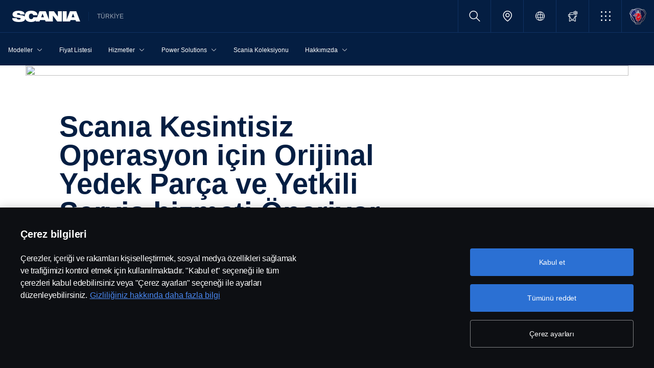

--- FILE ---
content_type: text/html;charset=utf-8
request_url: https://www.scania.com/tr/tr/home/hakkimizda/haberler/2021/scaniakesintisiz-operasyon-icin-orijinal-yedek-parca-ve-ys-hizmeti-oneriyor.html
body_size: 12383
content:
<!DOCTYPE html>

  <html dir="ltr" lang="tr-TR">
    <head>
  <!-- Critical meta tags first - improves initial parsing -->
  <!--<meta http-equiv="X-UA-Compatible" content="IE=edge">-->
  <meta charset="utf-8"/>
  <meta name="viewport" content="width=device-width, initial-scale=1"/>
  <!--<meta http-equiv="content-encoding" content="text/html" />-->


  <!-- Preload critical resources early - improves LCP -->
  <script defer="defer" type="text/javascript" src="/.rum/@adobe/helix-rum-js@%5E2/dist/rum-standalone.js"></script>
<link rel='preload' href='/etc.clientlibs/scania-clientlibs/clientlibs/clientlib-site/resources/fonts/scania-sans/ScaniaSansCY-Regular.woff' as='font' type='font/woff' crossorigin='anonymous'/>
<link rel='preload' href='/etc.clientlibs/scania-clientlibs/clientlibs/clientlib-site/resources/fonts/scania-sans/ScaniaSansCY-Bold.woff' as='font' type='font/woff' crossorigin='anonymous'/>
<link rel='preload' href='/etc.clientlibs/scania-clientlibs/clientlibs/clientlib-site/resources/fonts/scania-sans/ScaniaSansCYHeadline-Regular.woff' as='font' type='font/woff' crossorigin='anonymous'/>
<link rel='preload' href='/etc.clientlibs/scania-clientlibs/clientlibs/clientlib-site/resources/fonts/scania-sans/ScaniaSansCYHeadline-Bold.woff' as='font' type='font/woff' crossorigin='anonymous'/>
<link rel='preload' href='/etc.clientlibs/scania-clientlibs/clientlibs/clientlib-site/resources/fonts/scania-sans/ScaniaSansCYSemiCondensed-Regular.woff' as='font' type='font/woff' crossorigin='anonymous'/>
<link rel='preload' href='/etc.clientlibs/scania-clientlibs/clientlibs/clientlib-site/resources/fonts/scania-sans/ScaniaSansCYSemiCondensed-Bold.woff' as='font' type='font/woff' crossorigin='anonymous'/>
<link rel='preload' href='/etc.clientlibs/scania-clientlibs/clientlibs/clientlib-site/resources/fonts/scania-sans/ScaniaSansCYSemiCondensed-Italic.woff' as='font' type='font/woff' crossorigin='anonymous'/>
<link rel='preload' href='/etc.clientlibs/scania-clientlibs/clientlibs/clientlib-site/resources/fonts/scania-sans/ScaniaSansCYCondensed-Regular.woff' as='font' type='font/woff' crossorigin='anonymous'/>
<link rel='preload' href='/etc.clientlibs/scania-clientlibs/clientlibs/clientlib-site/resources/fonts/scania-sans/ScaniaSansCYCondensed-Bold.woff' as='font' type='font/woff' crossorigin='anonymous'/>
<link rel='preload' href='/etc.clientlibs/scania-clientlibs/clientlibs/clientlib-site/resources/fonts/scania-sans/ScaniaSansCYCondensed-Italic.woff' as='font' type='font/woff' crossorigin='anonymous'/>
<link rel='prefetch' href='/etc.clientlibs/scania-clientlibs/clientlibs/clientlib-site/resources/fonts/icomoon/icomoon.ttf?7i1tjf' as='font' type='font/ttf' crossorigin="anonymous"/>
  

  <!-- Models initialization -->
  
  
  

   <!-- Title and critical meta - improves SEO parsing -->
  <title>SCANIA Kesintisiz Operasyon için Orijinal Yedek Parça ve Yetkili Servis hizmeti Öneriyor | Scania Türkiye</title>
  <meta name="description" content="SCANIA Kesintisiz Operasyon için Orijinal Yedek Parça ve Yetkili Servis hizmeti Öneriyor"/>
  <meta name="keywords"/>
  <meta name="format-detection" content="telephone=no"/>

  <!-- Consolidated robots meta - reduces DOM nodes -->
  
  
    <meta name="robots" content="index, follow"/>
  

  <!-- OpenGraph tags grouped - improves social media parsing -->
  <meta property="og:type" content="website"/>
  <meta property="og:image" content="https://www.scania.com/content/dam/www/market/tr/haberler/yetkili-servis/ssh.jpg.transform/Rend_1200X630/image.jpg"/>
  <meta property="og:site_name" content="Scania TÜRKİYE"/>
  <meta property="og:title" content="SCANIA Kesintisiz Operasyon için Orijinal Yedek Parça ve Yetkili Servis hizmeti Öneriyor | Scania Türkiye"/> 
  <meta name="og:url" content="https://www.scania.com/tr/tr/home/hakkimizda/haberler/2021/scaniakesintisiz-operasyon-icin-orijinal-yedek-parca-ve-ys-hizmeti-oneriyor.html"/>
  <meta property="og:description" content="SCANIA Kesintisiz Operasyon için Orijinal Yedek Parça ve Yetkili Servis hizmeti Öneriyor"/>     
  
  <!-- Canonical and favicon -->
  <link rel="canonical" href="https://www.scania.com/tr/tr/home/hakkimizda/haberler/2021/scaniakesintisiz-operasyon-icin-orijinal-yedek-parca-ve-ys-hizmeti-oneriyor.html"/>
  
  
  <!-- Additional meta tags -->
  <meta name="date"/>   
  <meta name="copyright" content="&lt;p>© Bu site Doğuş Otomotiv Servis ve Ticaret Anonim Şirketi’ne aittir. Şekerpınar Mahallesi Anadolu Caddesi No:45 D, PK:41420 Çayırova, Kocaeli, Tel: +90 262 676 9090. Scania Türkiye 2026&lt;/p>
"/>
  <meta name="content-language" content="tr-TR"/>
  <meta name="google-site-verification" content="ZsKU-Pe5-ZqUsEn-_vsN2P3GsL4ip5p7KmAGsOixsU0"/>
  <meta name="site" content="Scania TÜRKİYE"/>
  <meta name="localised_url" content="https://www.scania.com/tr/tr/home/hakkimizda/haberler/2021/scaniakesintisiz-operasyon-icin-orijinal-yedek-parca-ve-ys-hizmeti-oneriyor.html"/>
  <meta name="scania_title" content="SCANIA Kesintisiz Operasyon için Orijinal Yedek Parça ve Yetkili Servis hizmeti Öneriyor | Scania Türkiye"/>
  <meta name="url" content="https://www.scania.com/tr/tr/home/hakkimizda/haberler/2021/scaniakesintisiz-operasyon-icin-orijinal-yedek-parca-ve-ys-hizmeti-oneriyor.html"/>

  <!-- Load Japan-specific Load Noto Sans JP fonts with preload -->
  
  
  <!-- Async/defer scripts - prevents render blocking -->
  <script src="https://cdn.cookielaw.org/scripttemplates/otSDKStub.js" data-document-language="true" data-domain-script="9d78e14a-5af5-4fc7-8d13-be82ad0bce2f" async>
  </script>
  <script src="https://assets.adobedtm.com/03cc06ac496b/00ac82b30045/launch-c46eb14ecb7a.min.js" async></script>
  <script src="/etc.clientlibs/scania-clientlibs/clientlibs/clientlib-site/resources/favicon/favicons.js" defer></script>

  <script type="text/javascript">
    function OptanonWrapper() {    
      const tagsH2 = document.querySelectorAll('#onetrust-consent-sdk h2');
      for (let i = 0; i < tagsH2.length; i++) { otReplace(tagsH2[i], "ot-h2"); }
      const tagsH3 = document.querySelectorAll('#onetrust-consent-sdk h3');
      for (let i = 0; i < tagsH3.length; i++) { otReplace(tagsH3[i], "ot-h3"); }
      const tagsH4 = document.querySelectorAll('#onetrust-consent-sdk h4');
      for (let i = 0; i < tagsH4.length; i++) { otReplace(tagsH4[i], "ot-h4"); }
      
      function otReplace(tag, otclass) {
        const parent = tag.parentNode;
        const newDiv = document.createElement("div");        
        if (tag.id) { 
        newDiv.id = tag.id; }
        newDiv.className = tag.className;   
        newDiv.innerHTML = tag.innerHTML;    
        newDiv.classList.add(otclass);
        parent.insertBefore(newDiv, tag);
        parent.removeChild(tag);
      }
    }
  </script>
  <!-- /* <div data-sly-use.analytics="com.scania.cms.models.AnalyticsModel" data-sly-unwrap />*/ -->

  <!-- JSON data scripts -->
  <script id="cookie-model-data" type="application/json">{"nocookieMessage":"Bu içerik, çerezleri aktif etmediğiniz için gösterilememektedir. Lütfen çerezleri aktif hale getiriniz.","boxTitle":"Çerez Ayarları","cookiePageLabel":"Çerez politikası","cookiePageUrl":"/tr/tr/home/admin/misc/legal2.html"}</script>
  <script type="application/ld+json">{"@context":"https://schema.org","@type":"Organization","name":"Scania TÜRKİYE","url":"https://www.scania.com/tr/tr/home/hakkimizda/haberler/2021/scaniakesintisiz-operasyon-icin-orijinal-yedek-parca-ve-ys-hizmeti-oneriyor.html","logo":"https://www.scania.com/content/dam/www/market/tr/haberler/yetkili-servis/ssh.jpg.transform/Rend_1200X630/image.jpg","description":"Hoş Geldiniz! Scania, 100'den fazla ülkede kamyon ve otobüs satış ve servis hizmetleri sağlayan küresel bir kuruluştur. Scania'nın üretim birimleri, Avrupa, Güney Amerika ve Asya'da yer almaktadır.","sameAs":["https://www.facebook.com/ScaniaTr","https://www.instagram.com/scaniatr/","https://www.linkedin.com/company/scania-tr","https://www.youtube.com/user/scaniatr"],"areaServed":{"@type":"Country","name":"TR"},"address":{"@type":"PostalAddress","streetAddress":"","addressLocality":"","postalCode":"","addressCountry":"TR"},"contactPoint":{"@type":"ContactPoint","telephone":"+90 262 676 9090","contactType":"customer service"},"parentOrganization":{"@type":"Organization","name":"Scania CV AB","url":"https://scania.com"}}</script>
  
  <!-- FAQ Schema Markup -->
  

  
  <!-- 13. Client libraries and custom headers -->
  
    
    

    

    
    
    

  
  


    
    
    
<link rel="stylesheet" href="/etc.clientlibs/scania-clientlibs/clientlibs/clientlib-dependencies.lc-d41d8cd98f00b204e9800998ecf8427e-lc.min.css" type="text/css">
<script src="/etc.clientlibs/clientlibs/granite/jquery.lc-7842899024219bcbdb5e72c946870b79-lc.min.js"></script>
<script src="/etc.clientlibs/clientlibs/granite/utils.lc-e7bf340a353e643d198b25d0c8ccce47-lc.min.js"></script>
<script src="/etc.clientlibs/clientlibs/granite/jquery/granite.lc-543d214c88dfa6f4a3233b630c82d875-lc.min.js"></script>
<script src="/etc.clientlibs/foundation/clientlibs/jquery.lc-dd9b395c741ce2784096e26619e14910-lc.min.js"></script>
<script src="/etc.clientlibs/scania-clientlibs/clientlibs/clientlib-typeahead.lc-8d13023d200fa5b86e1d791a404dbc0b-lc.min.js"></script>
<script src="/etc.clientlibs/scania-clientlibs/clientlibs/clientlib-dependencies.lc-853272edd6ae1f3527b8980145e6e4b6-lc.min.js"></script>



    
    
<link rel="stylesheet" href="/etc.clientlibs/scania-clientlibs/clientlibs/clientlib-base.lc-6f26db1fc095fcedf1259139a5a75e0d-lc.min.css" type="text/css">



    
    
<link rel="stylesheet" href="/etc.clientlibs/scania-core-app/components/structure/page/clientlibs/site.lc-d41d8cd98f00b204e9800998ecf8427e-lc.min.css" type="text/css">



    
    
<script src="/etc.clientlibs/scania-clientlibs/clientlibs/clientlib-hyphenate.lc-452b6a9439ac5ca1f82950c2ca922e27-lc.min.js"></script>
<script src="/etc.clientlibs/scania-clientlibs/clientlibs/clientlib-base.lc-3072c5822948a403774c2a5f9bfd2ef9-lc.min.js"></script>



    
    



  
</head>

    

    <body class="dynamic-page ">
      <script type="text/javascript">
        if (window.document.documentMode) {
          window.location.href =
            "https://www.scania.com/staticpages/outdated-browser/outdated-browser.html";
        }
        window.ScaniaNS = {};

        window.adobeDataLayer = window.adobeDataLayer || [];
        const siteType =
          "market";
        let country =
          "TR";
        const language =
          "TR";
        let pageName;
        const url = "\/content\/www\/tr\/tr\/home\/hakkimizda\/haberler\/2021\/scaniakesintisiz\u002Doperasyon\u002Dicin\u002Dorijinal\u002Dyedek\u002Dparca\u002Dve\u002Dys\u002Dhizmeti\u002Doneriyor";
        const parts = url.split("/home/");

        if (parts.length <= 1) {
          pageName = "home";
        } else {
          const pageNodes = parts[1].replace(/\//g, ":");
          pageName = "home:" + pageNodes;
        }

        if (siteType === "group") {
          country = "group";
        }

        adobeDataLayer.push({
          event: "pageView",
          pageInfo: {
            pageName: pageName,
            market: country.toLowerCase(),
            language: language.toLowerCase(),
            site: "w3",
          },
        });
      </script>
      
        
      
        
          
        
      
        
      
       
      
      
        



        <!-- s-main-content class is used by csssearch to crawl text in the website -->
<div class="scania-core">
    <div class="root responsivegrid">


<div class="aem-Grid aem-Grid--12 aem-Grid--default--12 ">
    
    



    
<link rel="stylesheet" href="/etc.clientlibs/scania-core-app/components/content/boilerplate/header/clientlibs/site.lc-c962415b0dd00c227fb7dbb420febc4b-lc.min.css" type="text/css">




<div class="cmp-structure-header">
  <div class="header-wrapper" id="header-8f12593d23" data-cmp-data-layer='{"header-8f12593d23":{"@type":"scania-core-app/components/content/boilerplate/header"}}'>
    <div class="skip-link button btn-primary">
      <a href="#skip-to-content" class="cmp-button btn btn-primary cq-dd-linkTo" target="_self" title="Skip to main content" data-analytics="{'eventComponent':'Accessibility', 'eventType':'Button', 'eventLabel':'Skip to main content', 'eventExternal': false}">Skip to main content</a>
    </div>
    
      
        
        


    
<link rel="stylesheet" href="/etc.clientlibs/scania-core-app/components/content/teaser/geoip/clientlibs/site.lc-e03429f1720669db8211119772afb333-lc.min.css" type="text/css">





<div class="cmp-geoip hide false" data-geoIPUrl="/content/www/tr/tr/home/hakkimizda/haberler/2021/scaniakesintisiz-operasyon-icin-orijinal-yedek-parca-ve-ys-hizmeti-oneriyor.countrycode.get.json">
  <div class="show-flexbox">
    <div class="show-flexbox">

      

      <p class="h3" title="You seem to be located in">You seem to be located in&nbsp;<span id="geoip-country" class="text-info"></span>.</p>

      <button class="button btn-primary js-close-geoip hide-lg" aria-label="Close location suggestion message" data-analytics="{'eventComponent':'Geo Location','eventType':'Icon','eventLabel':'Close'}">
        <i class="icon icon-cross" aria-hidden="true"></i>
      </button>
    </div>

    <div class="show-flexbox">
      <div class="button-group">

        <div class="button  btn-primary">
          <a href="" class="cmp-button btn btn-primary cq-dd-linkTo" target="_self" id="siteUrl" title="İçinde görünüyorsun" data-analytics="{'eventComponent':'Geo Location','eventType':'Button','eventLabel': 'İçinde görünüyorsun'}">İçinde görünüyorsun</a>
        </div>

        

        <button class="button  btn-primary js-close-geoip close-geoip-icon hide-sm hide-xs" aria-label="Close location suggestion message" data-analytics="{'eventComponent':'Geo Location','eventType':'Icon','eventLabel':'Close'}">
          <i class="icon icon-cross" aria-hidden="true"></i>
        </button>

      </div>
    </div>
  </div>

</div>


    
<script src="/etc.clientlibs/scania-core-app/components/content/teaser/geoip/clientlibs/site.lc-6d531d3ab9add39ec2cbba59e8c5e3df-lc.min.js"></script>



      
    

    
    
	
		




<div class="cq-placeholder" data-emptytext="Promotion Banner Component"></div>
	




    
    <header class="cmp-header">
      
      <div class="header-logo-wrapper default">
        
        
          
            
              <div class="menu-toggle-container">
                <button class="menu-toggle" type="button" aria-label="Menu" aria-controls="js-dynamicMenu" aria-expanded="false">
                  <icon class="menu-toggle__inner icon icon-burger"></icon>
                </button>
              </div>
            
          
        

        
        
          <a class="header-wordmark-logo hide-sm hide-xs" href="/content/www/tr/tr/anasayfa.html" title="Scania" target="_self" data-analytics="{'eventComponent':'Header','eventType':'Link','eventLabel':'Scania Wordmark Logo','eventExternal':false}">
            <img class="img-wordmark-logo" src="/etc.clientlibs/scania-clientlibs/clientlibs/clientlib-site/resources/logotype/1.0.0/scania_wordmark/scania-wordmark-white.svg" alt="Scania"/>
          </a>

          <span class="dealer-label hide-sm hide-xs">TÜRKİYE</span>
        

        
        

        
        
      </div>

      
      
      <div class="header-links-wrapper default">
        <ul class="links-list">
          
            
          

          
            <li class="site-name hide-md hide-lg">
              TÜRKİYE
            </li>
          

          
          <!-- Trigger CSSSearch Modal -->
          <li class="search" data-searchurl="/tr/tr/home/admin/search-results.html" data-clickenterlabel="See all search results (click enter)">
            <a data-bs-toggle="modal" data-bs-target="#cssSearch" href="javascript:void(0);" title="Search"><i class="icon icon-search"></i></a>
            


    
<link rel="stylesheet" href="/etc.clientlibs/scania-core-app/components/content/search/searchbox/clientlibs/site.lc-84709a9da32f53d2ca0059e7b503f4c2-lc.min.css" type="text/css">




    
<script src="/etc.clientlibs/scania-core-app/components/content/search/searchbox/clientlibs/site.lc-5da0e5f994256cd059ed66be33882be6-lc.min.js"></script>




<div class="hide" id="searchConfig" data-searchresultsUrl="/tr/tr/home/admin/search-results.html" data-fullTextUrl="/api/cssquery.json?site=Scania%20TÜRKİYE&site_id=0bcab1de5b21e05b09232fea77f94d6d&language=tr" data-cmpResPath="/conf/scania-core-app/settings/wcm/templates/dynamic/structure/jcr:content/root/header/searchbox.model.json" data-searchApiUrl="/api/cssquery.json">
</div>

<!-- Build CSS Searchbox -->
<section class="csssearch-searchbox" id="searchbox-62a8220a36" data-cmp-data-layer='{"searchbox-62a8220a36":{"@type":"cssSearch/components/searchbox"}}'>
  <!-- Modal -->
  <div class="modal fade" id="cssSearch" data-bs-keyboard="false" tabindex="-1" aria-labelledby="cssSearchLabel" aria-hidden="true">
    <div class="modal-dialog modal-xxl">
      <div class="modal-content">
        <div class="modal-header">
          <div class="searchbox">
            <input type="text" id="searchBoxInput" placeholder="" class="typeahead"/>
            <button class="icon-button" data-bs-dismiss="modal" aria-label="Close search">
            <i class="icon icon-close" aria-hidden="true"></i>
            </button>
          </div>
        </div>
        <div class="modal-body hide"></div>
        <div class="modal-footer">
          <button class="btn btn-transparent searchbox__info">
            <i class="icon icon-search"></i>
            <span id="searchInfo"></span>
          </button>
        </div>
      </div>
    </div>
  </div>
  <!-- Modal Ends -->
</section>
          </li>

          
          

          
            
              
                <li class="dealer-locator">
                  <a href="/tr/tr/home/hakkimizda/iletisim/yetkili-satici-ve-servisler.html" id="dealerLocatorUrl" data-analytics="{'eventComponent':'Header','eventType':'Link','eventLabel':'Dealer Locator','eventExternal':false}" title="Dealer Locator">
                    <i class="icon icon-location"></i>
                  </a>
                </li>
              
            
          

        
          
            <li class="sales-region hide-sm hide-xs">
              <a href="/group/en/home/admin/misc/sales-region.html" target="_self" class="salesregion__icon" data-analytics="{'eventComponent':'Sales Region','eventType':'Icon','eventLabel':'Sales Region Globe Icon','eventExternal':false}" title="Market selector">
                <i class="icon icon-globe"></i>
              </a>
            </li>
          
        

          
            <li class="configurator hide-sm hide-xs">
              <a href="https://configurator.scania.com/go/?etel_market=5173&etel_language=5560" target="_blank" title="Configurator">
                <i class="icon icon-configurator"></i>
              </a>
            </li>
          

          
            
              <li class="more-menu hide-sm hide-xs">
                
<nav class="cmp-moremenu">
    
    <a href="javascript:void(0);" title="Daha fazlası" tabindex="0" role="button" aria-haspopup="menu" aria-expanded="false" data-analytics="{'eventComponent':'Header | More Menu','eventType':'Icon','eventLabel':'More','eventExternal':false}">
        <i class="icon icon-bento" aria-hidden="true"></i><span class="hide-lg">Daha fazlası</span>
        <i class="icon icon-chevron_down hide-lg" aria-hidden="true"></i>
    </a>
    <ul class="moremenu__list hide">
        
            
            
        
            
            
                <li>
                    
                    
                        <a class="moremenu__item-link" href="/tr/tr/home/hizmetler/kampanyalar.html" data-analytics="{'eventComponent':'Header | More Menu','eventType':'Link','eventLabel':'Kampanyalar','eventExternal':false}">
                            <i class="icon icon-arrow_diagonal" aria-hidden="true"></i><span class="moremenu__item-link-label">Kampanyalar</span>

                        </a>
                    
                </li>
            
                <li>
                    
                    
                        <a class="moremenu__item-link" href="/tr/tr/home/hakkimizda/iletisim/bilgi-al.html" data-analytics="{'eventComponent':'Header | More Menu','eventType':'Link','eventLabel':'Bilgi Al','eventExternal':false}">
                            <i class="icon icon-arrow_diagonal" aria-hidden="true"></i><span class="moremenu__item-link-label">Bilgi Al</span>

                        </a>
                    
                </li>
            
                <li>
                    
                        <a class="moremenu__item-link" href="https://configurator.scania.com/go/?etel_market=5173&etel_language=5560" target="_blank" rel="noopener" data-analytics="{'eventComponent':'Header | More Menu','eventType':'Link','eventLabel':'Araç Oluşturucu','eventExternal':false}">
                            <i class="icon icon-arrow_diagonal" aria-hidden="true"></i><span class="moremenu__item-link-label">Araç Oluşturucu</span>

                        </a>
                    
                    
                </li>
            
                <li>
                    
                        <a class="moremenu__item-link" href="/tr/tr/home/hakkimizda/iletisim/yetkili-satici-ve-servisler.html" target="_blank" rel="noopener" data-analytics="{'eventComponent':'Header | More Menu','eventType':'Link','eventLabel':'Yetkili Satıcı ve Servis Bulun','eventExternal':false}">
                            <i class="icon icon-arrow_diagonal" aria-hidden="true"></i><span class="moremenu__item-link-label">Yetkili Satıcı ve Servis Bulun</span>

                        </a>
                    
                    
                </li>
            
                <li>
                    
                        <a class="moremenu__item-link" href="https://my.scania.com/home" target="_blank" rel="noopener" data-analytics="{'eventComponent':'Header | More Menu','eventType':'Link','eventLabel':'My Scania','eventExternal':false}">
                            <i class="icon icon-arrow_diagonal" aria-hidden="true"></i><span class="moremenu__item-link-label">My Scania</span>

                        </a>
                    
                    
                </li>
            
        
    </ul>
</nav>
              </li>
            
          

          
          
            <li class="header-scania-logo">
              <a href="/content/www/tr/tr/anasayfa.html" title="Scania" data-analytics="{'eventComponent':'Header | Mobile','eventType':'Link','eventLabel':'Scania Symbol Logo','eventExternal':false}">
                <img src="/etc.clientlibs/scania-clientlibs/clientlibs/clientlib-site/resources/logotype/1.0.0/scania_symbol/scania-symbol.svg" alt="Scania" class="header-logo"/>
              </a>
            </li>
          

          
          
        </ul>
      </div>

      
    </header>
    
      
        
        


    
<link rel="stylesheet" href="/etc.clientlibs/scania-core-app/components/content/navigation/dynamicmenu/clientlibs/site.lc-1167f67d5fe23338eb9a46e7493b0900-lc.min.css" type="text/css">



<div class="cmp-dynamicmenu">
  <input type="hidden" id="currentPagePath" value="/content/www/tr/tr/home/hakkimizda/haberler/2021/scaniakesintisiz-operasyon-icin-orijinal-yedek-parca-ve-ys-hizmeti-oneriyor"/>
  <input type="hidden" id="dynamicMenuTimeStamp"/>
  <nav class="dynamicmenu" id="js-dynamicMenu" role="navigation">
    <div class="dynamicmenu__inner">
      <div class="dynamicmenu__search hide-sm hide-xs">
        <ul class="dynamicmenu__list">
          <li class="dynamicmenu__item dynamicmenu__item--scaniasymbol">
            <a href="/content/www/tr/tr/anasayfa.html" title="Scania Symbol" data-analytics="{'eventComponent':'Dynamic Menu | Desktop','eventType':'Link','eventLabel':'Scania Symbol Logo','eventExternal':false}">
              <img src="/etc.clientlibs/scania-clientlibs/clientlibs/clientlib-site/resources/logotype/1.0.0/scania_symbol/scania-symbol.svg" alt="Scania Symbol" class="scania-symbol"/>
            </a>
          </li>
        </ul>
      </div>
      <div class="dynamicmenu__main">
      
      </div>

    </div>
    <div class="dynamicmenu__footer hide">

      
        <div class="configurator">
          <a href="https://configurator.scania.com/go/?etel_market=5173&etel_language=5560" target="_blank" title="Configurator">
            <i class="icon icon-configurator"></i><span class="hide-lg">Configurator</span>
          </a>
        </div>
      

      
        
          <div class="dynamicmenu__more"></div>
        
      

      
        
      
      
      
        <div class="sales-region">
          <a href="/group/en/home/admin/misc/sales-region.html" target="_self" class="salesregion__icon" data-analytics="{'eventComponent':'Sales Region','eventType':'Icon','eventLabel':'Sales Region Globe Icon','eventExternal':false}" title="Market selector">
            <i class="icon icon-globe"></i><span class="hide-lg">Country Selector</span>
          </a>
        </div>
      
    


    </div>
  </nav>
  
    
<script src="/etc.clientlibs/scania-core-app/components/content/navigation/dynamicmenu/clientlibs/site.lc-20fc36474d030f70a0ba84d2f24d9ec2-lc.min.js"></script>



</div>
      
    

    
    




  
  
  
  


  </div>
  <div id="skip-to-content" tabindex="-1"></div>
</div>

    
<script src="/etc.clientlibs/scania-core-app/components/content/boilerplate/header/clientlibs/site.lc-d42e060c3f37f40e4e05d8422d125ae5-lc.min.js"></script>


<div class="responsivegrid s-main-content m-main-content aem-GridColumn aem-GridColumn--default--12">


<div class="aem-Grid aem-Grid--12 aem-Grid--default--12 ">
    
    <div class="responsivegrid m-full-bleed aem-GridColumn aem-GridColumn--default--12">


<div class="aem-Grid aem-Grid--12 aem-Grid--default--12 ">
    
    <div class="responsivegrid m-w-1500 aem-GridColumn aem-GridColumn--default--12">


<div class="aem-Grid aem-Grid--12 aem-Grid--default--12 ">
    
    <div class="heroimage cmp-image ratio-16x7 aem-GridColumn aem-GridColumn--default--12" role="region">


    
<link rel="stylesheet" href="/etc.clientlibs/scania-core-app/components/content/teaser/heroimage/clientlibs/site.lc-e592f904e0998630428ea25415a9149e-lc.min.css" type="text/css">










  
  

  <div class="cmp-hero no-mobile-media" id="heroimage-9bcd1f3bcc" data-cmp-data-layer='{"heroimage-9bcd1f3bcc":{"@type":"scania-core-app/components/content/teaser/heroimage"}}'>

    

    
      <picture class="cmp-image">
        

        <source media="(min-width: 992px)" srcset="/content/www/tr/tr/anasayfa/hakkimizda/haberler/2021/scaniakesintisiz-operasyon-icin-orijinal-yedek-parca-ve-ys-hizmeti-oneriyor/_jcr_content/root/responsivegrid/responsivegrid/responsivegrid/heroimage.coreimg.85.480.jpeg/1641795272438/1.jpeg 480w,/content/www/tr/tr/anasayfa/hakkimizda/haberler/2021/scaniakesintisiz-operasyon-icin-orijinal-yedek-parca-ve-ys-hizmeti-oneriyor/_jcr_content/root/responsivegrid/responsivegrid/responsivegrid/heroimage.coreimg.85.600.jpeg/1641795272438/1.jpeg 600w,/content/www/tr/tr/anasayfa/hakkimizda/haberler/2021/scaniakesintisiz-operasyon-icin-orijinal-yedek-parca-ve-ys-hizmeti-oneriyor/_jcr_content/root/responsivegrid/responsivegrid/responsivegrid/heroimage.coreimg.85.768.jpeg/1641795272438/1.jpeg 768w,/content/www/tr/tr/anasayfa/hakkimizda/haberler/2021/scaniakesintisiz-operasyon-icin-orijinal-yedek-parca-ve-ys-hizmeti-oneriyor/_jcr_content/root/responsivegrid/responsivegrid/responsivegrid/heroimage.coreimg.85.992.jpeg/1641795272438/1.jpeg 992w,/content/www/tr/tr/anasayfa/hakkimizda/haberler/2021/scaniakesintisiz-operasyon-icin-orijinal-yedek-parca-ve-ys-hizmeti-oneriyor/_jcr_content/root/responsivegrid/responsivegrid/responsivegrid/heroimage.coreimg.85.1200.jpeg/1641795272438/1.jpeg 1200w,/content/www/tr/tr/anasayfa/hakkimizda/haberler/2021/scaniakesintisiz-operasyon-icin-orijinal-yedek-parca-ve-ys-hizmeti-oneriyor/_jcr_content/root/responsivegrid/responsivegrid/responsivegrid/heroimage.coreimg.85.1920.jpeg/1641795272438/1.jpeg 1920w" sizes="100vw"/>

        <img class="cmp-image__image" src="/content/www/tr/tr/anasayfa/hakkimizda/haberler/2021/scaniakesintisiz-operasyon-icin-orijinal-yedek-parca-ve-ys-hizmeti-oneriyor/_jcr_content/root/responsivegrid/responsivegrid/responsivegrid/heroimage.coreimg.jpeg/1641795272438/1.jpeg" sizes="100vw" loading="eager" decoding="async" fetchpriority="high" srcset="/content/www/tr/tr/anasayfa/hakkimizda/haberler/2021/scaniakesintisiz-operasyon-icin-orijinal-yedek-parca-ve-ys-hizmeti-oneriyor/_jcr_content/root/responsivegrid/responsivegrid/responsivegrid/heroimage.coreimg.85.480.jpeg/1641795272438/1.jpeg 480w,/content/www/tr/tr/anasayfa/hakkimizda/haberler/2021/scaniakesintisiz-operasyon-icin-orijinal-yedek-parca-ve-ys-hizmeti-oneriyor/_jcr_content/root/responsivegrid/responsivegrid/responsivegrid/heroimage.coreimg.85.600.jpeg/1641795272438/1.jpeg 600w,/content/www/tr/tr/anasayfa/hakkimizda/haberler/2021/scaniakesintisiz-operasyon-icin-orijinal-yedek-parca-ve-ys-hizmeti-oneriyor/_jcr_content/root/responsivegrid/responsivegrid/responsivegrid/heroimage.coreimg.85.768.jpeg/1641795272438/1.jpeg 768w,/content/www/tr/tr/anasayfa/hakkimizda/haberler/2021/scaniakesintisiz-operasyon-icin-orijinal-yedek-parca-ve-ys-hizmeti-oneriyor/_jcr_content/root/responsivegrid/responsivegrid/responsivegrid/heroimage.coreimg.85.992.jpeg/1641795272438/1.jpeg 992w,/content/www/tr/tr/anasayfa/hakkimizda/haberler/2021/scaniakesintisiz-operasyon-icin-orijinal-yedek-parca-ve-ys-hizmeti-oneriyor/_jcr_content/root/responsivegrid/responsivegrid/responsivegrid/heroimage.coreimg.85.1200.jpeg/1641795272438/1.jpeg 1200w,/content/www/tr/tr/anasayfa/hakkimizda/haberler/2021/scaniakesintisiz-operasyon-icin-orijinal-yedek-parca-ve-ys-hizmeti-oneriyor/_jcr_content/root/responsivegrid/responsivegrid/responsivegrid/heroimage.coreimg.85.1920.jpeg/1641795272438/1.jpeg 1920w"/>
      </picture>
  


      <div class="overlay "></div>
    
  </div>

  

  
    


<div class="aem-Grid aem-Grid--12 aem-Grid--default--12 ">
    
    
    
</div>

    

  
    
<script src="/etc.clientlibs/scania-core-app/components/content/teaser/heroimage/clientlibs/site.lc-060278a0f4ed76f1eae1cfde0cc8fffb-lc.min.js"></script>



  
    
    

  
</div>

    
</div>
</div>

    
</div>
</div>
<div class="responsivegrid m-full-bleed aem-GridColumn aem-GridColumn--default--12">


<div class="aem-Grid aem-Grid--12 aem-Grid--default--12 ">
    
    <div class="responsivegrid m-w-1500 aem-GridColumn aem-GridColumn--default--12">


<div class="aem-Grid aem-Grid--12 aem-Grid--default--12 ">
    
    <div class="responsivegrid m-full-bleed aem-GridColumn--default--none aem-GridColumn--default--9 aem-GridColumn aem-GridColumn--offset--default--0">


<div class="aem-Grid aem-Grid--9 aem-Grid--default--9 ">
    
    <div class="space spacer-32px aem-GridColumn--default--9 aem-GridColumn"></div>
<div class="space spacer-32px aem-GridColumn--default--9 aem-GridColumn"></div>
<div class="space spacer-8px aem-GridColumn--default--9 aem-GridColumn"></div>
<div class="responsivegrid m-big-spacer m-gutter aem-GridColumn--default--9 aem-GridColumn">


<div class="aem-Grid aem-Grid--9 aem-Grid--default--9 ">
    
    <div class="title text-blue text-left article-headers scania-sans-headline-bold aem-GridColumn--default--9 aem-GridColumn">




    
<link rel="stylesheet" href="/etc.clientlibs/scania-core-app/components/content/content/title/clientlibs/site.lc-2abdc9f6ec3baa894c6af4ac9ffbd561-lc.min.css" type="text/css">
<link rel="stylesheet" href="/etc.clientlibs/scania-core-app/components/content/content/cf-renderer/clientlibs/site.lc-2abdc9f6ec3baa894c6af4ac9ffbd561-lc.min.css" type="text/css">






<div class="cmp-title" id="title-6254deeb00" data-cmp-data-layer='{"title-6254deeb00":{"@type":"scania-core-app/components/content/content/title"}}'>

  
    <h1 class="cmp-title__text" title="Scanıa Kesintisiz Operasyon için Orijinal Yedek Parça ve Yetkili Servis hizmeti Öneriyor">Scanıa Kesintisiz Operasyon için Orijinal Yedek Parça ve Yetkili Servis hizmeti Öneriyor</h1>
  

  

</div>


    
</div>
<div class="space spacer-32px aem-GridColumn--default--9 aem-GridColumn"></div>
<div class="ghost aem-GridColumn--default--9 aem-GridColumn">

</div>
<div class="space spacer-32px aem-GridColumn--default--9 aem-GridColumn"></div>
<div class="text text-large aem-GridColumn--default--9 aem-GridColumn">
<div data-cmp-data-layer="{&#34;text-4a00b99f34&#34;:{&#34;@type&#34;:&#34;scania-core-app/components/content/content/text&#34;,&#34;repo:modifyDate&#34;:&#34;2022-01-10T06:10:19Z&#34;,&#34;xdm:text&#34;:&#34;&lt;p>Scania, satış sonrası servis hizmetlerinde orijinal yedek parça kullanımının önemini bir kez daha belirtiyor.&lt;/p>\r\n&lt;p>&amp;nbsp;&lt;/p>\r\n&lt;p>Orijinal yedek parça; operasyonel devamlılık, araç için daha uzun kullanım ömrü, güvenlik ve yakıt tasarrufu sağlar. Aynı zamanda orijinal yedek parçaların garantili olması maddi kayıpları da en aza indirir.&lt;/p>\r\n&lt;p>&amp;nbsp;&lt;/p>\r\n&lt;p>Bir motorun verimli şekilde çalışabilmesi için en gerekli parçalar arasında yer alan hava filtresi, tozun tahribatına karşı motoru maksimum seviyede korur. Scania hava filtreleri, ihtiyacınız olduğunda motorunuzun tüm gücüne sahip olduğunuzdan emin olmak için dakikada yüksek hacimde havayı işlemek için tasarlanmıştır.&lt;/p>\r\n&lt;p>&amp;nbsp;&lt;/p>\r\n&lt;p>&lt;b>&lt;i>Scania Hava Filtresinin 0,09’luk koruma farkı, motorunuzu yaklaşık yarım kiloluk tozdan korur.&lt;/i>&lt;/b>&lt;/p>\r\n&lt;p>&amp;nbsp;&lt;/p>\r\n&lt;p>Scania hava filtreleri havayı yüzde 99,9 oranında temizler. Örnek vermek gerekirse, ortalama 70 km/saat hız ile 300 000 km yol kat eden bir aracın motoru 4 bin 285 saat çalışmaktadır, bu da 2.040.000 metreküp temizlenecek hava miktarı demektir. Sadece yüzde 0.09’luk koruma farkı ile yaklaşık olarak 430 gram yani yaklaşık yarım kilo toz filtreden geçerek doğrudan motora girer.&lt;/p>\r\n&lt;p>&amp;nbsp;&lt;/p>\r\n&lt;p>Scania araçları için özel olarak geliştirilen hava filtrelerinin kullanılması, üstün yakıt ekonomisi ve uzun motor hizmet ömrü sağlar. Aynı zamanda Scania hava filtresinin kullanılması; yataklar, pistonlar ve silindir gömlekleri gibi yeni motor yedek parçalarına olan ihtiyacı azaltır. Markasız orijinal olmayan bir hava filtresi, önemli ölçüde daha az toz taşıma kapasitesi ile yakıt tüketiminin artmasına neden olur.&lt;/p>\r\n&lt;p>&amp;nbsp;&lt;/p>\r\n&lt;p>Orijinal olmayan hava filtresinin filtre tutucudaki konumunu sabitlemek için destek halkası yoktur ve tutucu ile filtre arasında sızıntı riski artar. Oysa patentli contalara sahip Scania hava filtresi filtreden temiz olmayan havanın geçmemesini sağlar.&lt;/p>\r\n&lt;p>&amp;nbsp;&lt;/p>\r\n&lt;p>&lt;b>&lt;i>Orijinal yakıt filtresi verim ve güvenlik sağlar&lt;/i>&lt;/b>&lt;/p>\r\n&lt;p>&amp;nbsp;&lt;/p>\r\n&lt;p>Scania yakıt filtreleri ise motorların güç çıkışı üzerinde herhangi bir etkisi olmadan büyük miktarda yakıtı filtrelemek için tasarlanmış ve test edilmiştir. Birçok araç bakım aralıklarında yaklaşık 70.000 km yol kat etmektedir. Ortalama 30lt/100km yakıt tüketimi, 21.000 litre yakıtın filtrelenmesi gerektiği anlamına gelir. Scania yakıt filtresi, yakıt içerisindeki partikülleri de çok iyi bir şekilde filtreler ve bu sayede motoru ciddi hasarlardan korur, enjektörler gibi hassas bileşenlerin hizmet ömrünü uzatır.&lt;/p>\r\n&lt;p>&amp;nbsp;&lt;/p>\r\n&lt;p>Scania disk ve balataları da maksimum güvenlik için özel olarak geliştirilmiştir. Uzun ömürlü, yüksek ısıya dayanıklı ve çatlama yapmayan diskler ve araca özel olarak dizayn edilip üretilmiş balatalar yüksek fren kapasitesi sağlamaktadır.&lt;/p>\r\n&lt;p>&amp;nbsp;&lt;/p>\r\n&lt;p>Araçlardaki bir diğer önemli bileşen de motor yağı olarak öne çıkmaktadır. Yağ kalitesi önemli ölçüde değişiklik gösterebilir. Bu nedenle Scania, 20 yıllık test ve geliştirme çalışmaları sonunda sunduğu Scania Oil ile aracın kullanım ömrü boyunca yağın kalitesini garanti eder. Scania Oil Scania tarafından yalnızca Scania motorlar için üretilmiştir. Motor, şanzıman ve diferansiyel parçalarında aşınmayı önler ve uzun ömürlülüğü destekler. Uzun vadede paradan tasarruf etmenizi sağlarız.&lt;/p>\r\n&lt;p>&amp;nbsp;&lt;/p>\r\n&lt;p>&lt;b>Bakım Anlaşması ile avantajlı servis hizmeti&lt;/b>&lt;/p>\r\n&lt;p>&lt;b>&amp;nbsp;&lt;/b>&lt;/p>\r\n&lt;p>Scania, Satış Sonrası Servis Hizmetleri’nde sunduğu ‘Bakım Anlaşması’ ile müşterilerine birçok avantaj sağlıyor. Satın alınan bakım anlaşması sayesinde Scania kullanıcıları, muhtemel fiyat artışından etkilenmeyerek maliyetlerini önceden hesaplayabilir. Taksitli ödeme imkânı da bulunan Bakım Anlaşması’nda araç satıldığında kullanılmayan bakımlar ilgili belgelerin ibrazı durumunda devredilebilir ya da bakım tutarı da geri alınabilir. Scania yetkili servislerinde yapılan Scania standartlarında periyodik bakımlar sayesinde aynı zamanda aracın ikinci el değeri de korunmuş olur.&lt;/p>\r\n&lt;p>&amp;nbsp;&lt;/p>\r\n&lt;p>Satış sonrasında sunulan hizmetler konusunda en çok önem verilen konulardan biri de yol yardım hizmetleridir. Scania, Türkiye geneline yayılmış yetkili servis noktaları, acil yol yardım araçları ve 7 gün 24 saat hizmet veren çağrı merkezi ile müşterilerinin ihtiyaç halinde rahatlıkla ulaşabildiği bir yapılanma ile hizmet vermektedir.&lt;/p>\r\n&lt;p>&amp;nbsp;&lt;/p>\r\n&lt;p>Satış sonrasında sunulan hizmetler ile ilgili detaylı bilgi almak için Scania’nın yeni video serisine Scania Youtube kanalından ulaşabilirsiniz.&lt;/p>\r\n&lt;p>&amp;nbsp;&lt;/p>\r\n&#34;}}" id="text-4a00b99f34" class="cmp-text">
    <p>Scania, satış sonrası servis hizmetlerinde orijinal yedek parça kullanımının önemini bir kez daha belirtiyor.</p>
<p> </p>
<p>Orijinal yedek parça; operasyonel devamlılık, araç için daha uzun kullanım ömrü, güvenlik ve yakıt tasarrufu sağlar. Aynı zamanda orijinal yedek parçaların garantili olması maddi kayıpları da en aza indirir.</p>
<p> </p>
<p>Bir motorun verimli şekilde çalışabilmesi için en gerekli parçalar arasında yer alan hava filtresi, tozun tahribatına karşı motoru maksimum seviyede korur. Scania hava filtreleri, ihtiyacınız olduğunda motorunuzun tüm gücüne sahip olduğunuzdan emin olmak için dakikada yüksek hacimde havayı işlemek için tasarlanmıştır.</p>
<p> </p>
<p><b><i>Scania Hava Filtresinin 0,09’luk koruma farkı, motorunuzu yaklaşık yarım kiloluk tozdan korur.</i></b></p>
<p> </p>
<p>Scania hava filtreleri havayı yüzde 99,9 oranında temizler. Örnek vermek gerekirse, ortalama 70 km/saat hız ile 300 000 km yol kat eden bir aracın motoru 4 bin 285 saat çalışmaktadır, bu da 2.040.000 metreküp temizlenecek hava miktarı demektir. Sadece yüzde 0.09’luk koruma farkı ile yaklaşık olarak 430 gram yani yaklaşık yarım kilo toz filtreden geçerek doğrudan motora girer.</p>
<p> </p>
<p>Scania araçları için özel olarak geliştirilen hava filtrelerinin kullanılması, üstün yakıt ekonomisi ve uzun motor hizmet ömrü sağlar. Aynı zamanda Scania hava filtresinin kullanılması; yataklar, pistonlar ve silindir gömlekleri gibi yeni motor yedek parçalarına olan ihtiyacı azaltır. Markasız orijinal olmayan bir hava filtresi, önemli ölçüde daha az toz taşıma kapasitesi ile yakıt tüketiminin artmasına neden olur.</p>
<p> </p>
<p>Orijinal olmayan hava filtresinin filtre tutucudaki konumunu sabitlemek için destek halkası yoktur ve tutucu ile filtre arasında sızıntı riski artar. Oysa patentli contalara sahip Scania hava filtresi filtreden temiz olmayan havanın geçmemesini sağlar.</p>
<p> </p>
<p><b><i>Orijinal yakıt filtresi verim ve güvenlik sağlar</i></b></p>
<p> </p>
<p>Scania yakıt filtreleri ise motorların güç çıkışı üzerinde herhangi bir etkisi olmadan büyük miktarda yakıtı filtrelemek için tasarlanmış ve test edilmiştir. Birçok araç bakım aralıklarında yaklaşık 70.000 km yol kat etmektedir. Ortalama 30lt/100km yakıt tüketimi, 21.000 litre yakıtın filtrelenmesi gerektiği anlamına gelir. Scania yakıt filtresi, yakıt içerisindeki partikülleri de çok iyi bir şekilde filtreler ve bu sayede motoru ciddi hasarlardan korur, enjektörler gibi hassas bileşenlerin hizmet ömrünü uzatır.</p>
<p> </p>
<p>Scania disk ve balataları da maksimum güvenlik için özel olarak geliştirilmiştir. Uzun ömürlü, yüksek ısıya dayanıklı ve çatlama yapmayan diskler ve araca özel olarak dizayn edilip üretilmiş balatalar yüksek fren kapasitesi sağlamaktadır.</p>
<p> </p>
<p>Araçlardaki bir diğer önemli bileşen de motor yağı olarak öne çıkmaktadır. Yağ kalitesi önemli ölçüde değişiklik gösterebilir. Bu nedenle Scania, 20 yıllık test ve geliştirme çalışmaları sonunda sunduğu Scania Oil ile aracın kullanım ömrü boyunca yağın kalitesini garanti eder. Scania Oil Scania tarafından yalnızca Scania motorlar için üretilmiştir. Motor, şanzıman ve diferansiyel parçalarında aşınmayı önler ve uzun ömürlülüğü destekler. Uzun vadede paradan tasarruf etmenizi sağlarız.</p>
<p> </p>
<p><b>Bakım Anlaşması ile avantajlı servis hizmeti</b></p>
<p><b> </b></p>
<p>Scania, Satış Sonrası Servis Hizmetleri’nde sunduğu ‘Bakım Anlaşması’ ile müşterilerine birçok avantaj sağlıyor. Satın alınan bakım anlaşması sayesinde Scania kullanıcıları, muhtemel fiyat artışından etkilenmeyerek maliyetlerini önceden hesaplayabilir. Taksitli ödeme imkânı da bulunan Bakım Anlaşması’nda araç satıldığında kullanılmayan bakımlar ilgili belgelerin ibrazı durumunda devredilebilir ya da bakım tutarı da geri alınabilir. Scania yetkili servislerinde yapılan Scania standartlarında periyodik bakımlar sayesinde aynı zamanda aracın ikinci el değeri de korunmuş olur.</p>
<p> </p>
<p>Satış sonrasında sunulan hizmetler konusunda en çok önem verilen konulardan biri de yol yardım hizmetleridir. Scania, Türkiye geneline yayılmış yetkili servis noktaları, acil yol yardım araçları ve 7 gün 24 saat hizmet veren çağrı merkezi ile müşterilerinin ihtiyaç halinde rahatlıkla ulaşabildiği bir yapılanma ile hizmet vermektedir.</p>
<p> </p>
<p>Satış sonrasında sunulan hizmetler ile ilgili detaylı bilgi almak için Scania’nın yeni video serisine Scania Youtube kanalından ulaşabilirsiniz.</p>
<p> </p>

</div>

    

</div>
<div class="space spacer-32px aem-GridColumn--default--9 aem-GridColumn"></div>
<div class="responsivegrid m-full-bleed aem-GridColumn--default--9 aem-GridColumn">


<div class="aem-Grid aem-Grid--12 aem-Grid--default--12 ">
    
    <div class="ghost aem-GridColumn aem-GridColumn--default--12">

</div>
<div class="space spacer-24px aem-GridColumn aem-GridColumn--default--12"></div>
<div class="ghost aem-GridColumn aem-GridColumn--default--12">

</div>

    
</div>
</div>
<div class="space spacer-32px aem-GridColumn--default--9 aem-GridColumn"></div>

    
</div>
</div>
<div class="responsivegrid m-full-bleed aem-GridColumn--default--9 aem-GridColumn">


<div class="aem-Grid aem-Grid--9 aem-Grid--default--9 ">
    
    <div class="responsivegrid m-not-full-bleed m-big-spacer aem-GridColumn--default--9 aem-GridColumn">


<div class="aem-Grid aem-Grid--12 aem-Grid--default--12 ">
    
    <div class="responsivegrid m-full-bleed aem-GridColumn aem-GridColumn--default--12">


<div class="aem-Grid aem-Grid--12 aem-Grid--default--12 ">
    
    <div class="ghost aem-GridColumn aem-GridColumn--default--12">

</div>
<div class="space spacer-24px aem-GridColumn aem-GridColumn--default--12"></div>
<div class="ghost aem-GridColumn aem-GridColumn--default--12">

</div>

    
</div>
</div>
<div class="space spacer-60px aem-GridColumn aem-GridColumn--default--12"></div>
<div class="ghost aem-GridColumn aem-GridColumn--default--12">

</div>

    
</div>
</div>
<div class="space spacer-60px aem-GridColumn--default--9 aem-GridColumn"></div>

    
</div>
</div>

    
</div>
</div>
<div class="responsivegrid m-full-bleed aem-GridColumn--default--none aem-GridColumn aem-GridColumn--default--3 aem-GridColumn--offset--default--0">


<div class="aem-Grid aem-Grid--3 aem-Grid--default--3 ">
    
    <div class="space spacer-32px aem-GridColumn aem-GridColumn--default--3"></div>
<div class="ghost aem-GridColumn aem-GridColumn--default--3">

</div>

    
</div>
</div>

    
</div>
</div>

    
</div>
</div>

    
</div>
</div>



<div class="cmp cmp-structure-footer">

      
    
    
    
<link rel="stylesheet" href="/etc.clientlibs/scania-core-app/components/content/boilerplate/footer/clientlibs/site.lc-dba532025056b4b6ffddc822cfaad8b8-lc.min.css" type="text/css">
<link rel="stylesheet" href="/etc.clientlibs/scania-core-app/components/content/boilerplate/extendedfooter/clientlibs/site.lc-aa8d563e32505be5320b76001e045a90-lc.min.css" type="text/css">



    
  <footer id="footer-9b53509cca" data-cmp-data-layer='{"footer-9b53509cca":{"@type":"scania-core-app/components/content/boilerplate/footer"}}'>
    
      





    




    




    




<div class="extendedfooter" id="extendedfooter-13a6b23a92" data-cmp-data-layer='{"extendedfooter-13a6b23a92":{"@type":"scania-core-app/components/content/boilerplate/extendedfooter"}}'>
    
        
        <ul class="extendedfooter_links-list">
            
                <li class="links" data-analytics="{'eventComponent':'Extended Footer','eventType':'Accordion','eventLabel':'Modeller'}">
                    <span class="links-header">
                        <span class="links-title">Modeller</span>
                        <i class="js-extendedfooter-accordion icon icon-chevron_down toggle-down" aria-hidden="true"></i>
                    </span>
                    <ul class="sublinks hide-sm hide-xs">
                        
                            <li><a href="/tr/tr/home/modeller/modeller/r-serisi.html" title="R Serisi" data-analytics="{'eventComponent':'Extended Footer','eventType':'Link','eventLabel':'R Serisi'}">R Serisi</a>
                            </li>
                        
                            <li><a href="/tr/tr/home/modeller/modeller/s-serisi.html" title="S Serisi" data-analytics="{'eventComponent':'Extended Footer','eventType':'Link','eventLabel':'S Serisi'}">S Serisi</a>
                            </li>
                        
                            <li><a href="/tr/tr/home/modeller/modeller/v8.html" title="V8" data-analytics="{'eventComponent':'Extended Footer','eventType':'Link','eventLabel':'V8'}">V8</a>
                            </li>
                        
                            <li><a href="/tr/tr/home/modeller/modeller.html" title="Modeller" data-analytics="{'eventComponent':'Extended Footer','eventType':'Link','eventLabel':'Modeller'}">Modeller</a>
                            </li>
                        
                            <li><a href="/tr/tr/home/modeller/donanim-paketleri.html" title="Donanım paketleri" data-analytics="{'eventComponent':'Extended Footer','eventType':'Link','eventLabel':'Donanım paketleri'}">Donanım paketleri</a>
                            </li>
                        
                            <li><a href="https://www.scania.com/tr/tr/anasayfa/modeller/modeller/scania-configurator.html" title="Araç Oluşturucu" data-analytics="{'eventComponent':'Extended Footer','eventType':'Link','eventLabel':'Araç Oluşturucu'}">Araç Oluşturucu</a>
                            </li>
                        
                    </ul>
                </li>
            
                <li class="links" data-analytics="{'eventComponent':'Extended Footer','eventType':'Accordion','eventLabel':'Servisler'}">
                    <span class="links-header">
                        <span class="links-title">Servisler</span>
                        <i class="js-extendedfooter-accordion icon icon-chevron_down toggle-down" aria-hidden="true"></i>
                    </span>
                    <ul class="sublinks hide-sm hide-xs">
                        
                            <li><a href="/tr/tr/home/hizmetler/scania-onarim-ve-bakim-anlasmalari.html" title="Scania Tamir ve Bakım Anlaşmaları" data-analytics="{'eventComponent':'Extended Footer','eventType':'Link','eventLabel':'Scania Tamir ve Bakım Anlaşmaları'}">Scania Tamir ve Bakım Anlaşmaları</a>
                            </li>
                        
                            <li><a href="/tr/tr/home/hizmetler/scania-orijinal-yedek-parcalar.html" title="Scania Orijinal Yedek Parçalar" data-analytics="{'eventComponent':'Extended Footer','eventType':'Link','eventLabel':'Scania Orijinal Yedek Parçalar'}">Scania Orijinal Yedek Parçalar</a>
                            </li>
                        
                            <li><a href="/content/www/tr/tr/home/hizmetler/scania-yol-yardim" title="Scania Yol Yardım" data-analytics="{'eventComponent':'Extended Footer','eventType':'Link','eventLabel':'Scania Yol Yardım'}">Scania Yol Yardım</a>
                            </li>
                        
                            <li><a href="/tr/tr/home/hizmetler/finans-ve-sigorta.html" title="Finans ve Sigorta" data-analytics="{'eventComponent':'Extended Footer','eventType':'Link','eventLabel':'Finans ve Sigorta'}">Finans ve Sigorta</a>
                            </li>
                        
                            <li><a href="/tr/tr/home/hizmetler/kampanyalar.html" title="Kampanyalar" data-analytics="{'eventComponent':'Extended Footer','eventType':'Link','eventLabel':'Kampanyalar'}">Kampanyalar</a>
                            </li>
                        
                    </ul>
                </li>
            
                <li class="links" data-analytics="{'eventComponent':'Extended Footer','eventType':'Accordion','eventLabel':'Power Solutions'}">
                    <span class="links-header">
                        <span class="links-title">Power Solutions</span>
                        <i class="js-extendedfooter-accordion icon icon-chevron_down toggle-down" aria-hidden="true"></i>
                    </span>
                    <ul class="sublinks hide-sm hide-xs">
                        
                            <li><a href="/tr/tr/home/power-solutions/endustriyel-motorlar.html" title="Endüstriyel Motorlar" data-analytics="{'eventComponent':'Extended Footer','eventType':'Link','eventLabel':'Endüstriyel Motorlar'}">Endüstriyel Motorlar</a>
                            </li>
                        
                            <li><a href="/tr/tr/home/power-solutions/kara-jenerator-motorlari.html" title="Kara Jenaratör Motorları" data-analytics="{'eventComponent':'Extended Footer','eventType':'Link','eventLabel':'Kara Jenaratör Motorları'}">Kara Jenaratör Motorları</a>
                            </li>
                        
                            <li><a href="/tr/tr/home/power-solutions/deniz-motorlari.html" title="Deniz Motorları" data-analytics="{'eventComponent':'Extended Footer','eventType':'Link','eventLabel':'Deniz Motorları'}">Deniz Motorları</a>
                            </li>
                        
                    </ul>
                </li>
            
                <li class="links" data-analytics="{'eventComponent':'Extended Footer','eventType':'Accordion','eventLabel':'Hakkımızda'}">
                    <span class="links-header">
                        <span class="links-title">Hakkımızda</span>
                        <i class="js-extendedfooter-accordion icon icon-chevron_down toggle-down" aria-hidden="true"></i>
                    </span>
                    <ul class="sublinks hide-sm hide-xs">
                        
                            <li><a href="/tr/tr/home/hakkimizda/haberler.html" title="Haberler" data-analytics="{'eventComponent':'Extended Footer','eventType':'Link','eventLabel':'Haberler'}">Haberler</a>
                            </li>
                        
                            <li><a href="/tr/tr/home/hakkimizda/surdurulebilirlik.html" title="Sürdürebilirlik" data-analytics="{'eventComponent':'Extended Footer','eventType':'Link','eventLabel':'Sürdürebilirlik'}">Sürdürebilirlik</a>
                            </li>
                        
                            <li><a href="/tr/tr/home/hakkimizda/teknoloji.html" title="Teknoloji" data-analytics="{'eventComponent':'Extended Footer','eventType':'Link','eventLabel':'Teknoloji'}">Teknoloji</a>
                            </li>
                        
                            <li><a href="/tr/tr/home/hakkimizda/iletisim.html" title="İletişim" data-analytics="{'eventComponent':'Extended Footer','eventType':'Link','eventLabel':'İletişim'}">İletişim</a>
                            </li>
                        
                    </ul>
                </li>
            
                
            
                
            
        </ul>

        
        <div class="extendedfooter_region-container">
            <span class="extendedfooter_region">
                
                    <span class="extendedfooter_region-label">
                        
                        Bölge:
                    </span>
                    <span class="extendedfooter_country-label">TÜRKİYE</span>
                
            </span>
            <span class="extendedfooter_scroll-top" data-analytics="{'eventComponent':'Extended Footer','eventType':'Scroll To Top','eventLabel':'Scroll To Top'}">
                <i class="icon icon-arrow_up" title="Scroll To Top"></i>
            </span>
        </div>

    
</div>
    

    
    <div class="footer">
      <div class="footer__all-links-container">
        <div class="footer__main-links-container">
          <ul class="footer__main-links">
            <li>
              <a href="/tr/tr/home/admin/misc/legal1.html" title="Kullanım Şartları ve Gizlilik Politikası" data-analytics="{'eventComponent':'Footer','eventType':'Link','eventLabel':'Kullanım Şartları ve Gizlilik Politikası'}">
                Kullanım Şartları ve Gizlilik Politikası
              </a>
            </li>
          
            <li>
              <a href="/tr/tr/home/admin/misc/legal2.html" title="Çerez Politikası" data-analytics="{'eventComponent':'Footer','eventType':'Link','eventLabel':'Çerez Politikası'}">
                Çerez Politikası
              </a>
            </li>
          
            <li>
              <a href="/tr/tr/home/admin/misc/whistleblowing.html" title="Scania İhbar Hattı" data-analytics="{'eventComponent':'Footer','eventType':'Link','eventLabel':'Scania İhbar Hattı'}">
                Scania İhbar Hattı
              </a>
            </li>
          
            <li>
              <a href="/tr/tr/home/admin/misc/privacy-statement/cookies.html" title="Scania Çerez Politikası" data-analytics="{'eventComponent':'Footer','eventType':'Link','eventLabel':'Scania Çerez Politikası'}">
                Scania Çerez Politikası
              </a>
            </li>
          
            <li>
              <a href="/tr/tr/home/admin/misc/privacy-statement.html" title="Scania Aydınlatma Metni" data-analytics="{'eventComponent':'Footer','eventType':'Link','eventLabel':'Scania Aydınlatma Metni'}">
                Scania Aydınlatma Metni
              </a>
            </li>
          </ul>
          <div>
            <a class="cookie-settings-link uppercase-link js-cookie-box-title" tabindex="0" data-analytics="{'eventComponent':'Cookie Settings','eventType':'Link','eventLabel':'Cookie Settings','eventExternal':false}" title="">
              [Cookie Settings]
            </a> 
          </div>
        </div>

        <ul class="footer__social-links">
          <li>
            <a href="https://www.facebook.com/ScaniaTr" target="_blank" title="Facebook" data-analytics="{'eventComponent':'Footer','eventType':'Link','eventLabel':'facebook','eventExternal':true}">
              <i class="icon icon-facebook" title="Facebook"></i>
            </a>
          </li>
        
          <li>
            <a href="https://www.instagram.com/scaniatr/" target="_blank" title="Instagram" data-analytics="{'eventComponent':'Footer','eventType':'Link','eventLabel':'instagram','eventExternal':true}">
              <i class="icon icon-instagram" title="Instagram"></i>
            </a>
          </li>
        
          <li>
            <a href="https://www.linkedin.com/company/scania-tr" target="_blank" title="LinkedIn" data-analytics="{'eventComponent':'Footer','eventType':'Link','eventLabel':'linkedin','eventExternal':true}">
              <i class="icon icon-linkedin" title="LinkedIn"></i>
            </a>
          </li>
        
          <li>
            <a href="https://www.youtube.com/user/scaniatr" target="_blank" title="YouTube" data-analytics="{'eventComponent':'Footer','eventType':'Link','eventLabel':'youtube','eventExternal':true}">
              <i class="icon icon-youtube" title="YouTube"></i>
            </a>
          </li>
        </ul>
      </div>
      <div class="footer__main-brand">
        <p><p>© Bu site Doğuş Otomotiv Servis ve Ticaret Anonim Şirketi’ne aittir. Şekerpınar Mahallesi Anadolu Caddesi No:45 D, PK:41420 Çayırova, Kocaeli, Tel: &#43;90 262 676 9090. Scania Türkiye 2026</p>
</p>
      </div>
    </div>
  </footer>
</div>


    
<script src="/etc.clientlibs/scania-core-app/components/content/boilerplate/footer/clientlibs/site.lc-5a818553c6349468c44735d173b34594-lc.min.js"></script>
<script src="/etc.clientlibs/scania-core-app/components/content/boilerplate/extendedfooter/clientlibs/site.lc-ac4d435036fdd967d659508414c5da9b-lc.min.js"></script>




    
</div>
</div>

</div>
        
    
    




  
    
<script src="/etc.clientlibs/scania-core-app/components/structure/page/clientlibs/site.lc-7b197ea2e7174442e2587c9a39ae6b05-lc.min.js"></script>



  

    

    

    
    

        

      
    </body>
    




  
    



  

  </html>



--- FILE ---
content_type: text/css;charset=utf-8
request_url: https://www.scania.com/etc.clientlibs/scania-core-app/components/content/boilerplate/header/clientlibs/site.lc-c962415b0dd00c227fb7dbb420febc4b-lc.min.css
body_size: 2251
content:
.header-wrapper .skip-link.button.btn-primary{display:contents}
.header-wrapper .skip-link.button.btn-primary .cmp-button{position:absolute;top:14rem;left:24px;z-index:11;opacity:0;pointer-events:none;transition:opacity .3s ease;background-color:#2058a8;border:2px solid #fff;outline:3px solid #4a89f3;outline-offset:0;color:#fff}
.header-wrapper .skip-link.button.btn-primary .cmp-button:focus,.header-wrapper .skip-link.button.btn-primary .cmp-button:focus-visible{opacity:1;pointer-events:auto}
.cmp-header{width:100%;padding:0;border:0;flex-direction:row;align-items:center;display:flex;justify-content:center;background:#041e42;border-bottom:1px solid #0f3263;max-height:63px;transition:transform .3s ease-in-out}
.cmp-header--fixed{position:fixed;top:0;height:64px;z-index:9999;transform:translate3d(0,0,0)}
@media(min-width:991px){.cmp-header{flex-direction:row;-webkit-flex-direction:row;-ms-flex-direction:row}
}
.cmp-header .header-logo-wrapper{display:flex;align-items:center}
.cmp-header .header-logo-wrapper .header-dealer-logo img{width:148px;height:auto;display:flex}
.cmp-header .menu-toggle-container{display:flex;width:64px;height:64px;justify-content:center;align-items:center;cursor:pointer}
.cmp-header .menu-toggle-container .menu-toggle{background:transparent;color:#fff;border:0;cursor:pointer;padding:4px 6px}
.cmp-header .menu-toggle-container .menu-toggle .icon-burger{font-size:20px}
.cmp-header .menu-toggle-container .menu-toggle .icon-burger::before{content:"\e92a"}
.cmp-header .menu-toggle-container .menu-toggle:focus-visible{outline:2px solid #2b70d3;outline-offset:14px}
.cmp-header .menu-toggle-container.menu-toggle--active .menu-toggle .icon-burger::before{content:"\e93e"}
.cmp-header .header-links-wrapper{-webkit-box-flex:2;flex:2;-webkit-flex:2;-ms-flex:2;align-items:center;display:flex;justify-content:flex-end}
.cmp-header .header-links-wrapper .links-list{margin:0;padding:0;list-style-type:none;align-items:center;display:flex;justify-content:flex-end;height:100%;width:100%}
.cmp-header .header-links-wrapper .links-list li{min-width:64px;min-height:63px;width:64px;height:63px;display:flex;align-items:center;justify-content:center;box-sizing:border-box;border-left:1px solid #0f3263;-webkit-transition:.3s ease;transition:.3s ease;position:relative;flex:0}
.cmp-header .header-links-wrapper .links-list li.site-name{border-left:0;opacity:.6}
.cmp-header .header-links-wrapper .links-list li .icon{font-size:24px;color:#fff}
.cmp-header .header-links-wrapper .links-list li .icon.icon-bento{font-size:24px}
.cmp-header .header-links-wrapper .links-list li a{text-decoration:none;color:#fff;display:flex;align-items:center;justify-content:center;height:100%;width:100%;font-size:1.4rem}
.cmp-header .header-links-wrapper .links-list li a:visited{color:#fff}
.cmp-header .header-links-wrapper .links-list li a:hover{text-decoration:none}
.cmp-header .header-links-wrapper .links-list li:hover,.cmp-header .header-links-wrapper .links-list li:visited{background-color:#0f3263}
.cmp-header .header-links-wrapper .links-list li:visited{border:1px solid #2b70d3}
.cmp-header .header-links-wrapper .links-list li:active,.cmp-header .header-links-wrapper .links-list li.active{background-color:#fff;color:#0d0f13}
.cmp-header .header-links-wrapper .links-list li:active a,.cmp-header .header-links-wrapper .links-list li.active a,.cmp-header .header-links-wrapper .links-list li:active .icon,.cmp-header .header-links-wrapper .links-list li.active .icon{color:#0d0f13}
.cmp-header .header-links-wrapper .links-list li.lang-selector{position:relative}
.cmp-header .header-links-wrapper .links-list li.lang-selector:hover:before,.cmp-header .header-links-wrapper .links-list li.lang-selector:visited:before{content:"";position:absolute;top:0;left:0;width:100%;height:4px;background-color:#2b70d3}
.cmp-header .header-links-wrapper .links-list li.site-name{color:#fff;font-family:"Scania Sans Headline",arial,helvetica,sans-serif;font-size:1.2rem;line-height:16px;width:auto;flex:2;justify-content:flex-start}
.cmp-header .header-links-wrapper .links-list li.search a,.cmp-header .header-links-wrapper .links-list li.dealer-locator a,.cmp-header .header-links-wrapper .links-list li.sales-region a{transition:background-color .3s ease,outline-offset .3s ease}
.cmp-header .header-links-wrapper .links-list li.search a:focus-visible,.cmp-header .header-links-wrapper .links-list li.dealer-locator a:focus-visible,.cmp-header .header-links-wrapper .links-list li.sales-region a:focus-visible{outline:2px solid #2b70d3;outline-offset:-2px}
.cmp-header .header-links-wrapper.captive .links-list .header-scania-logo,.cmp-header .header-links-wrapper.nonCaptive .links-list .header-scania-logo{display:-webkit-box;display:-ms-flexbox;display:flex;display:-ms-flex;display:-webkit-flex;-webkit-box-align:center;-ms-flex-align:center;align-items:center;-webkit-align-items:center;-ms-align-items:center;-webkit-box-pack:center;-ms-flex-pack:center;justify-content:center;-webkit-justify-content:center;-ms-justify-content:center}
.cmp-header .header-links-wrapper .header-scania-logo{text-align:center;position:relative;z-index:1;padding:16px 0;border-left:1px solid #0f3263}
.cmp-header .header-links-wrapper .header-logo{height:32px}
@media(max-width:359px){.cmp-header .cmp-header .header-links-wrapper .links-list li.site-name{display:none}
}
@media(min-width:768px) and (max-width:991px){.cmp-header .header-logo-wrapper .header-dealer-logo img{width:156px}
}
@media(min-width:992px){.cmp-header .header-wordmark-logo{font-size:inherit;text-decoration:none;max-height:22px}
.cmp-header .header-wordmark-logo:hover{text-decoration:none}
.cmp-header .header-wordmark-logo:focus-visible{outline:2px solid #2b70d3;outline-offset:19px}
.cmp-header .header-wordmark-logo img{height:22px}
.cmp-header .img-wordmark-logo{height:22px}
.cmp-header .captive .header-wordmark-logo,.cmp-header .nonCaptive .header-wordmark-logo{margin-left:1rem}
.cmp-header .header-logo-wrapper{-webkit-box-flex:2;flex:2;-webkit-flex:2;-ms-flex:2;-webkit-box-orient:horizontal;-webkit-box-direction:normal;flex-direction:row;-webkit-flex-direction:row;-ms-flex-direction:row;-webkit-box-align:center;-ms-flex-align:center;align-items:center;-webkit-align-items:center;-ms-align-items:center;display:-webkit-box;display:-ms-flexbox;display:flex;display:-ms-flex;display:-webkit-flex;-webkit-justify-content:left;-webkit-box-pack:left;-ms-flex-pack:left;justify-content:left}
.cmp-header .header-logo-wrapper.captive,.cmp-header .header-logo-wrapper.nonCaptive{-webkit-box-flex:1;flex:1;-webkit-flex:1;-ms-flex:1}
.cmp-header .header-logo-wrapper a,.cmp-header .header-logo-wrapper a.active,.cmp-header .header-logo-wrapper a:active{text-decoration:none}
.cmp-header .header-logo-wrapper .scania-symbol-logo{width:40px;height:38px}
.cmp-header .header-logo-wrapper .captive .scania-symbol,.cmp-header .header-logo-wrapper .header-dealer-locator,.cmp-header .header-logo-wrapper .header-globe,.cmp-header .header-logo-wrapper .menu-toggle-container,.cmp-header .header-logo-wrapper .nonCaptive .scania-symbol,.cmp-header .header-logo-wrapper .img-scania-symbol{height:62px;width:62px;max-width:62px;-webkit-box-flex:1;-ms-flex:1;flex:1;-webkit-flex:1}
.cmp-header .header-logo-wrapper .header-dealer-logo{display:flex;align-items:center;justify-content:center}
.cmp-header .header-logo-wrapper .dealer-label,.cmp-header .header-logo-wrapper .header-country-label{font-family:"Scania Sans Headline",arial,helvetica,sans-serif;font-size:1.2rem;margin-left:16px;padding-left:16px;letter-spacing:0;color:#fff;border-left:1px solid #0f3263;text-transform:uppercase;opacity:.6}
.cmp-header .header-logo-wrapper .header-dealer-logo img{width:auto;height:32px}
.cmp-header .header-logo-wrapper.captive .dealer-label{border-left:0;margin-left:0;padding-left:0}
.cmp-header .header-links-wrapper .links-list{justify-content:flex-end}
.cmp-header .header-links-wrapper .links-list li.lang-selector a{transition:background-color .3s ease,outline-offset .3s ease}
.cmp-header .header-links-wrapper .links-list li.lang-selector a:focus-visible{outline:2px solid #2b70d3;outline-offset:-2px}
.cmp-header .login-enabled{position:relative;z-index:15}
.cmp-header .login-enabled:hover,.cmp-header .login-enabled:focus{background-color:#fff !important}
.cmp-header .login-enabled:hover .icon-profile,.cmp-header .login-enabled:focus .icon-profile{color:#041e42 !important}
.cmp-header .login-enabled:hover .login-details,.cmp-header .login-enabled:focus .login-details{display:block}
.cmp-header .login-enabled.auto-width{padding:0 16px !important;box-sizing:content-box !important;flex:initial !important;width:auto !important}
.cmp-header .login-enabled.auto-width:hover,.cmp-header .login-enabled.auto-width:focus{background-color:transparent !important}
.cmp-header .login-enabled .login-button{padding:12px 24px;height:auto !important;width:auto !important}
.cmp-header .login-details{z-index:1001;position:absolute;top:63px;right:0;background-color:#fff;padding:16px;display:none;width:200px;overflow:hidden;box-shadow:0 3px 3px rgba(0,0,0,0.15),0 -1px 1px rgba(0,0,0,0.01)}
.cmp-header .login-details .icon-profile{font-size:24px;color:#fff}
.cmp-header .login-details__username{color:#1d2229;font-size:16px;line-height:normal;margin:0 !important;opacity:.64}
.cmp-header .login-details__username span{opacity:1;font-family:"ScaniaSansBold",Helvetica,Arial,sans-serif}
}
@media(min-width:992px) and (min-width:1200px) and (pointer:fine),(min-width:992px) and (pointer:none){.cmp-header .menu-toggle-container{display:none}
.cmp-header .header-logo-wrapper{margin-left:24px}
}
.cmp-moremenu{height:100%;width:100%;display:flex;justify-content:center;align-items:center;position:relative}
.cmp-moremenu.open .icon-chevron_down::before{transform:rotate(180deg) translateY(50%)}
.cmp-moremenu .icon-chevron_down::before{position:absolute;right:0;font-size:16px !important;transform:translateY(-50%);padding:15px 23px;text-align:center}
.cmp-moremenu a{width:100%;position:relative}
.cmp-moremenu .moremenu__list{position:absolute;top:64px;z-index:996;margin:0;padding:0;background:#fff;overflow:hidden;min-width:320px;right:-2px;border-left:1px solid #dbdfe6;border-right:1px solid #dbdfe6}
@media(min-width:991px) and (max-width:1199px){.cmp-moremenu .moremenu__list{z-index:9999}
}
.cmp-moremenu .moremenu__list li{width:auto !important;height:auto !important;padding:0;border:0 !important;border-bottom:1px solid #dbdfe6 !important;line-height:1.5;justify-content:flex-start !important;background:#f9fafb;color:#1d2229;font-family:"Scania Sans Semi Condensed Bold",arial,helvetica,sans-serif;font-size:10px}
.cmp-moremenu .moremenu__list li:first-child{border-top:1px solid #dbdfe6 !important}
.cmp-moremenu .moremenu__list li .moremenu__item-link:focus-visible{outline:2px solid #2b70d3;outline-offset:-2px}
.cmp-moremenu .moremenu__list li .moremenu__item-label{padding:16px;font-size:1rem;letter-spacing:.8px;text-transform:uppercase;font-family:"Scania Sans Semi Condensed Bold",arial,helvetica,sans-serif;color:#56657a;display:inline-block}
.cmp-moremenu .moremenu__list li:not(.moremenu__item-title):hover{background:#edeff3 !important}
.cmp-moremenu .moremenu__list li.moremenu__item-title{pointer-events:none}
.cmp-moremenu .moremenu__list li:hover:before,.cmp-moremenu .moremenu__list li:visited:before{content:unset !important}
.cmp-moremenu .moremenu__list li a{justify-content:flex-start !important;color:#1d2229 !important;padding:16px;font-size:1.4rem !important;font-family:"Scania Sans Semi Condensed Bold",arial,helvetica,sans-serif;font-style:normal;font-weight:400;line-height:16px;letter-spacing:-0.14px}
.cmp-moremenu .moremenu__list li a i{margin-right:16px}
.cmp-moremenu .moremenu__list li a i.icon{color:#041e42 !important}
@media(max-width:991px){.cmp-moremenu{align-items:flex-start;flex-direction:column-reverse}
.cmp-moremenu .moremenu__list{position:static;width:100%}
.cmp-moremenu .moremenu__list li a,.cmp-moremenu .moremenu__list li a.active,.cmp-moremenu .moremenu__list li a:active,.cmp-moremenu .moremenu__list li a:visited,.cmp-moremenu .moremenu__list li a:hover{color:#fff}
}
@media(min-width:992px){.cmp-moremenu>a span,.cmp-moremenu>a .icon-chevron_down{display:none !important}
}

--- FILE ---
content_type: image/svg+xml
request_url: https://www.scania.com/etc.clientlibs/scania-clientlibs/clientlibs/clientlib-site/resources/logotype/1.0.0/scania_wordmark/scania-wordmark-white.svg
body_size: 462
content:
<?xml version="1.0" encoding="utf-8"?>
<!-- Generator: Adobe Illustrator 16.0.3, SVG Export Plug-In . SVG Version: 6.00 Build 0)  -->
<!DOCTYPE svg PUBLIC "-//W3C//DTD SVG 1.1//EN" "http://www.w3.org/Graphics/SVG/1.1/DTD/svg11.dtd">
<svg version="1.1" id="Layer_1" xmlns="http://www.w3.org/2000/svg" xmlns:xlink="http://www.w3.org/1999/xlink" x="0px" y="0px"
	 width="566.93px" height="93.754px" viewBox="0 0 566.93 93.754" enable-background="new 0 0 566.93 93.754" xml:space="preserve">
<path fill="#FFFFFF" d="M264.588,54.663h-23.774l11.885-31.01L264.588,54.663z M375.749,89.829h37.5V3.804h-32.236v45.34
	l-33.946-45.34h-40.81V73.95l-27.08-70.146h-52.333l-19.629,50.859h-31.967c-1.593,10.166-7.477,15.557-17.77,15.557
	c-11.89,0-18.511-9.188-18.511-23.403c0-14.213,6.748-23.286,18.511-23.286c9.684,0,15.929,5.151,17.28,13.486h35.419v-2.334
	C210.179,15.688,193.749,0,157.846,0c-38.729,0-53.437,19.365-53.437,46.816c0,0.629,0.02,1.25,0.033,1.875
	c-4.857-5.908-14.18-9.351-29.564-11.558l-22.426-3.188c-8.457-1.221-13.727-2.197-13.727-6.367c0-3.555,3.307-7.358,12.505-7.358
	c10.171,0,15.812,3.926,15.812,10.298h36.024v-1.836c0-17.163-17.157-28.438-50.863-28.438c-34.674,0-49.878,12.627-49.878,30.396
	c0,13.848,9.066,21.938,30.391,24.882l25.371,3.545c9.066,1.229,12.012,3.065,12.012,6.865c0,4.901-4.658,7.606-15.078,7.606
	c-11.763,0-17.147-5.029-17.147-12.013H0v1.964c0,19.11,18.013,30.137,53.433,30.137c32.729,0,51.704-7.228,54.814-25.487
	c6.548,15.674,21.947,25.614,49.599,25.614c20.972,0,32.739-5.713,39.804-14.325l-4.013,10.399h33.696l4.779-12.373h41.177
	l4.779,12.373h28.188h6.123h26.113V40.317L375.749,89.829z M519.127,54.663h-23.771l11.885-31.01L519.127,54.663z M566.93,89.829
	L533.717,3.804h-52.334L454.304,73.95V3.794h-32.969v86.035h26.836h6.133h27.566l4.775-12.373h41.182l4.785,12.373H566.93z"/>
</svg>


--- FILE ---
content_type: text/plain; charset=utf-8
request_url: https://www.scania.com/api/dynamicmenu.json?page=/content/www/tr/tr/home/hakkimizda/haberler/2021/scaniakesintisiz-operasyon-icin-orijinal-yedek-parca-ve-ys-hizmeti-oneriyor
body_size: -186
content:
[{"lastmodified":"2026-01-05T07:58:49.010Z","siteId":"0bcab1de5b21e05b09232fea77f94d6d"}]